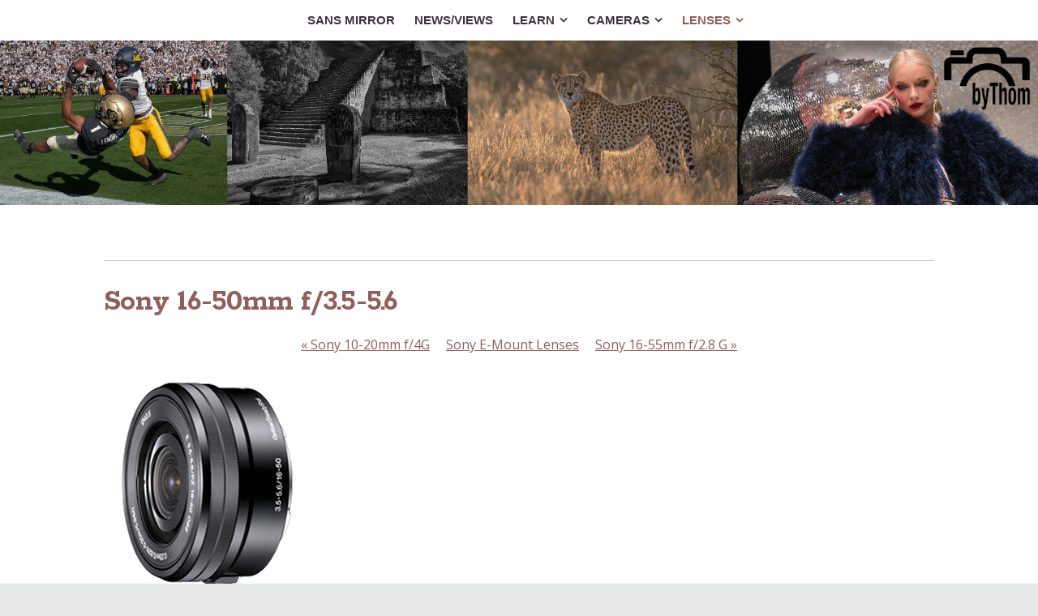

--- FILE ---
content_type: text/css
request_url: https://www.sansmirror.com/com_blueballdesign_Reactive_brown/main.css
body_size: 6467
content:
@charset "UTF-8";

/*
   css Copyright © 2005-2012 Karelia Software. All rights reserved.
   css released under Creative Commons License  - http://creativecommons.org/licenses/by-sa/2.5/
   All associated graphics belong to their respective owners and are licensed separately.
*/

/* IE7 hacks */

*:first-child+html .gridItem img {
	position:relative;
	top:0px;
}

*:first-child+html .gridItem h3 {
	position:relative;
	top:0px;
}

/* Navigation arrows */
div.text-navigation { text-align:center; margin-bottom:1em;}
div.text-navigation div { display:inline; margin:0px 0.5em; }
.collection-navigation .disabled-navigation { text-indent:-5000px; }

/* 2.0 wrap compatibility. 2.0-compatible designs can further adjust these if they need */
.wide { display:block; }

.narrow.left {   /* Some designs won't respect without !important */
    float:left!important;
    clear:left!important;
}
.narrow.right {
    float:right!important;
    clear:right!important;
}

.wide.left   .graphic, img.wide.left,   .wide.left video,   .wide.left audio   { display:block; margin-left:0px; margin-right:auto; }
.wide.center .graphic, img.wide.center, .wide.center video, .wide.center audio { display:block; margin-left:auto; margin-right:auto; }
.wide.right  .graphic, img.wide.right,  .wide.right video,  .wide.right audio  { display:block; margin-left:auto; margin-right:0px; }


.ImageElement.left, .AudioElement.left { text-align:left; }
.ImageElement.center, .AudioElement.center { text-align:center; }
.ImageElement.right, .AudioElement.right { text-align:right; }

/* Captions should align themselves with the graphic */
.graphic-container.left .caption { text-align:left; }
.graphic-container.center .caption { text-align:center; }
.graphic-container.right .caption { text-align:right; }

/* Inline iframes need to display as a block to layout right */
.graphic iframe { display:block; }

/* Pagelet photo grids should be generally be auto width (some 1.x designs hardcoded an exact width) */
.pagelet .photogrid-index { width:auto; }

/* For content like amazon which forces white background. Design SHOULD set color for A tag and text color. */
.whiteBackground
{
	background-color:white;
}

.article-info
{
	margin-bottom:1em;
}

/* Firefox reduce dotted lines on links */
.photo-navigation a:focus, .replaced a:focus {overflow:hidden;}

/* Disqus correction to prevent overflow scroll bars in some designs */
#dsq-content { overflow:hidden; }
#dsq-content .dsq-auth-header { width: auto!important; }
#dsq-content .dsq-by { margin: 4px 6px 0px 0px; }
#dsq-content .dsq-by a, #dsq-content .dsq-by a:hover { border: 0px none; }
#dsq-content h3 { margin:0px; }

/* Site menus. Don't wrap the top level items, and wrap sub-menu items normaly. */
#sitemenu-content ul li span.in { white-space:nowrap;}
* html #sitemenu-content ul li span.in {white-space: normal}
*:first-child+html #sitemenu-content ul li span.in {white-space: normal}
#sitemenu-content ul ul li span.in {white-space: normal}
#sitemenu-content span.in { position: relative; }

body { word-wrap:break-word; }

/* Make sure scaled-down images look good in IE */
img { -ms-interpolation-mode: bicubic; }

.HTMLElement { overflow:hidden; }

/* Overall pagelet */
div.rssBadge
{
	margin: 10px;
}

/* Small icon option */
img.smallRSSBadgeIcon { vertical-align:middle; }
img.smallRSSBadgeIconLeft { margin-right:3px; }
img.smallRSSBadgeIconRight { margin-left:3px; }

/* Large icon option */
div.largeRSSBadgeIcon, p.largeRSSBadgeIcon
{
	margin: 0 10px;
	text-align:center !important;
}

img.largeRSSBadgeIcon { margin-bottom: 4px; }
p.largeRSSBadgeIcon { margin: 0; }

.photogrid-index-bottom { clear:left; }

/*
Design Name:  Blueball Reactive
Style Sheet: main.css
Created: 6, April, 2015
Last Modified: 08, February, 2016
Version: 1.1
Author: Blueball Design
www.blueballdesign.com
Copyright 2015-2016 Blueball Design LLC USA/Charlie Lockhart, All Rights Reserved
*/

/* @group Global Styling */

/* BODY, HTML STYLING */

body, html {
	height: 100%;
	width: 100%;
	margin: 0px auto;
	margin-top: 0px;
	padding: 0;
	text-align: left;
	word-wrap: break-word;
	font-family: "Open Sans", serif;
	font-size: 16px;
	line-height: 27px;
	font-weight: 400;
	letter-spacing: 0px;
	color: #3d353d;
	background-color: #e7e8e8;
	text-rendering: optimizeLegibility;
	-webkit-font-smoothing: antialiased;
	-moz-osx-font-smoothing: grayscale;
	-moz-font-feature-settings: 'liga', 'kern';
}

/*IMAGES - REMOVE BORDERS, HOVER STYLING*/

img {
	max-width: 100% !important;
	width: auto;
	height: auto;
	border: 0;}

a img {border: 0;text-decoration: none;}

a img:hover {
	opacity: 0.8;
	filter:alpha(opacity=80); /* For IE8 and earlier */
}

/*GLOBAL LINK STYLING*/

a:link, a:visited {color: #0362c6; text-decoration: underline; }

a:hover {color: #0362c6;text-decoration: none;}

/*GLOBAL PARAGRAPH, BLOCKQUOTE STYLING*/

p {margin: 0 0 12px 0;}

b, strong {
	font-weight: 700;
}

.fa {
	display: inline-block;
	font-family: FontAwesome;
	font-style: normal;
	font-weight: 400;
	line-height: 1;
	-webkit-font-smoothing: antialiased;
	-moz-osx-font-smoothing: grayscale;
}

blockquote {
	margin: 18px 0 18px 18px;
	font-family: 'Rokkitt', sans-serif; 
	font-size: 19px;
	line-height: 29px;
	padding:  0 10px 0 20px;
	border-left: 4px solid #0362c6;
	color: #0362c6;
	text-align: left;
	font-weight: 400;
	letter-spacing: -1px;
}

/*GLOBAL HEADLINE STYLING*/

h1 { font-size: 56px; line-height: 60px; text-align: center; }
h2 { font-size: 38px; line-height: 42px; text-align: left; }
h3 { font-size: 28px; line-height: 32px; text-align: left; }
h4 { font-size: 24px; line-height: 28px; text-align: left; }
h5 { font-size: 20px; line-height: 23px; text-align: left; }

h1 { 
	font-family: 'Rokkitt', sans-serif;
	font-weight: 700;
	margin-bottom: 18px;
	letter-spacing: -1px;
}

h2 {
	font-family: 'Rokkitt', sans-serif;  
	color: #3e505e;
	letter-spacing: -.75px; 
	margin-top: 0px;
	margin-bottom: 18px;
	font-weight: 700;
}

h3, h4 {
	font-family: 'Rokkitt', sans-serif;  
	color: #0362c6;
	letter-spacing: -.5px; 
	margin-top: 0px;
	margin-bottom: 14px;
	font-weight: 700;
}

h5 {
	font-weight: 700; 
	color: #333333; 
	letter-spacing: 0px;
	margin-bottom: 14px; 
	margin-top: 0px; 
}

/*GLOBAL MISC. PAGE ELEMENTS STYLING*/

hr {
	border-color: #EAEAEA;
	border-style: solid none none;
	border-width: 1px 0 0;
	height: 0;
	margin: 24px 0;
}

embed, iframe, object {
	max-width: 100%;
}

.clear {
	clear: both;
	height: 0px;
	line-height: 1px;
}

#main .clear {
	clear: left;
	line-height: 1px;
}

.hidden {
    display: none;
}

.callout-container, .graphic-container {
	clear: both;
}

/*GLOBAL IMAGE STYLING*/

.ImageElement, .VideoElement { 
	text-align:center;
	margin-top: 24px;
	max-width: 100% !important;
}

img.narrow, .article-thumbnail img {
	display: block;
	clear: left;
	float: left;
	margin: 6px 16px 0 0;
}

.narrow.left { 
	margin: 0px 16px 5px 0px; 
}

.narrow.right {
	margin: 0px 0px 5px 16px; 
}

img.wide {
	max-width: 100% !important;
	width: auto;
	height: auto;
	display: block;
	clear:  both;
}

.wide {
	display: block;
}

img.narrow.left {
    float: left !important;
	clear: left;
}

img.narrow.right {
	float: right !important;
	clear: right;
}

.wide.left .graphic, img.wide.left {
	margin-left: 0px;
	margin-right: auto;
}

.wide.center .graphic, img.wide.center {
	margin-left: auto;
	margin-right: auto;
}

.wide.right .graphic, img.wide.right {
	margin-left: auto;
	margin-right: 0px;
}

.ImageElement.left {
	text-align: left;
}

.ImageElement.center {
	text-align: center;
}

.ImageElement.right {
	text-align: right;
}

/*GLOBAL RSS FEED ICON STYLING*/

div.rssBadge {
	margin: 10px;
}

/* Small icon option */
img.smallRSSBadgeIcon { 
	vertical-align: middle; 
}

img.smallRSSBadgeIconLeft { 
	margin-right: 4px; 
}

img.smallRSSBadgeIconRight {
	margin-left: 4px; 
}

div.largeRSSBadgeIcon, p.largeRSSBadgeIcon {
	margin: 0 10px;
	text-align: center !important;
}

img.largeRSSBadgeIcon {
	margin-bottom: 4px; 
}

p.largeRSSBadgeIcon {
	margin: 0; 
}

/*ORDERED, UNORDERED LIST STYLING*/

ul {
	list-style-type: disc;
}

ol, dd {
	padding-left: 20px;
}

/*SITE MAP LINK STYLING*/

.sitemap-page a:link, .sitemap-page a:visited {
	color: #202020;
	text-decoration: none;
}

.sitemap-page a:hover {
	color: #0362c6;
	text-decoration: underline;
}

/* @end */

/* @group Site Menu */

/* DESKTOP MENU STYLING */

#sitemenu-container{
    position: relative;
    z-index: 100;
}
#menu-button{
    display: none;
}
#nav{
    position: fixed;
    top: 0;
    left: 0;
    right: 0;
    width: 100%;
    text-align: center;
}
#nav > ul{
    height: 50px;
    list-style: none;
    margin: 0;
    padding: 0 0 0 15px;
}
#nav li{
    position: relative !important;
}
#nav a,
#nav span.in{
    font-family: 'Source Sans Pro', sans-serif;
    font-size: 15px;
    text-decoration: none;
}
#nav a:hover,
#nav span.in:hover{
}
#nav li.currentPage > a span.in,
#nav li.currentPage > span.in,
#nav li.currentParent > a span.in,
#nav li.currentParent > span.in,
#nav li.currentAncestor > a span.in,
#nav li.currentAncestor > span.in{
    font-weight: 700 !important;
}

#nav li.hasSubmenu > a > span.in:after,
#nav li.hasSubmenu > span.in:after{
    content: "\f107";
    float: none;
    margin-left: 6px;
    font-family: "FontAwesome";
    vertical-align: top;
}
#nav li li.hasSubmenu > a > span.in:after,
#nav li li.hasSubmenu > span.in:after{
    content: "\f105";
    float: right;
    margin-left: 6px;
    font-family: "FontAwesome";
    vertical-align: top;
}
    #nav > ul > li{
        display: inline-block;
        float: none;
        position: relative;
    }
    #nav > ul > li > a,
    #nav > ul > li > span.in{
        display: block;
        height: 50px;
        padding: 0 10px;
        font-weight: 700;
        text-transform: uppercase;
        line-height: 50px;
    }
#nav > ul ul{
    background: rgba(255,255,255,0.86);
    display: none;
    list-style: none;
    margin: 0;
    padding: 0;
    position: absolute;
    left: 0;
    top: 50px;
    width: 220px;
    text-align: left;
}
    #nav > ul li:hover > ul{
        display: block;
    }
#nav > ul ul ul{
    top: 0;
    left: 220px;
}
#nav > ul ul li{
    float: none;
}
#nav > ul ul a,
#nav > ul ul span.in{
    display: block;
    height: auto;
    padding: 5px 10px;
    line-height: 20px;
}
#nav > ul ul a > span.in{
    padding: 0 !important;
    font-size: 13.5px;
}

/*MOBILE MENU STYLING*/

@media (max-width: 768px) {

  	  #nav{
          position: fixed;
          top: 0;
          left: 0;
          right: 0;
          width: 100%;
          z-index: 2000;
          text-align: center;
      }
      #nav.open {
		  max-height: 100%;
		  overflow: auto;
      }
      #nav > ul{
          padding: 0;
      }
      #nav:before{
          box-sizing: border-box;
          -webkit-box-sizing: border-box;
          -moz-box-sizing: border-box;
          -ms-box-sizing: border-box;
          content: "\f0c9     Menu";
          display: block;
          height: 50px;
          padding: 0 20px;
          width: 100%;
          font-size: 18px;
          font-family: "FontAwesome";
          line-height: 50px;
      }
      #nav ul{
          box-sizing: border-box;
          -webkit-box-sizing: border-box;
          -moz-box-sizing: border-box;
          -ms-box-sizing: border-box;
          display: none !important;
          height: auto !important;
          position: relative !important;
          left: 0 !important;
          top: 0 !important;
          width: 100% !important;
      }
      #nav.open ul{
          display: block !important;
      }
      #nav > ul > li{
          border-bottom: 1px solid #d0d0d0;
          display: block;
          float: none;
          text-align: left;
      }
      #nav li li.hasSubmenu > a > span.in:after,
      #nav li li.hasSubmenu > span.in:after{
          content: "\f107";
          float: right;
          margin-left: 4px;
          font-family: "FontAwesome";
          vertical-align: middle;
          background: none;
      }
      #nav > ul > li > a,
      #nav > ul > li > span.in{
          display: block;
          height: auto;
          padding: 10px 20px;
          line-height: 20px;
      }
      #nav > ul ul{
          padding-left: 20px;
      }
  }


/* @end */


/* @group Banner Image */

#mainBanner {
	width: 100%;
	max-width: 100%;
	min-width: 100%;
	height: auto;
	padding: 50px 0 0 0;
	margin: 0px auto;	
}

#mainBanner img {
	position: relative;
	top: 0;
	left: 0;
	right: 0;
	background-position: top center;
	background-repeat: no-repeat;
	max-width: 100%;
	width: 100%;
	height: auto;
}

/* @end */


/* @group Title with Logo, Title, Tagline, No Banner */

#title {
	text-align: center;
	padding: 30px 0 30px 0;
	width: 100%;
	height: auto;
	margin: 0px auto;
}

#title #logo {
	position: relative;
	max-width: 100% !important;
	height: auto !important;
	background-position: top center;
	background: transparent;
	padding: 0;
	margin: 0px auto;
	z-index: 40;
}

#title #logo a {
	text-decoration: none !important;
	border: 0;
}

#title #logo a:hover {
	text-decoration: none;
	border: 0;
}

#title h1 {
	position: relative;
	margin: 0px auto;
	font-size: 54px;
	line-height: 62px; 
    text-align: center;
    color: #3e505e;
 	letter-spacing: -1px;
 	z-index: 10;
}

#title h1 a, #title h1 a:visited {
	text-decoration: none !important;
	border: 0px;
}

#title h1 a:hover {
	text-decoration: none !important;
	border: 0px;
	color: #919191;
}

.has-logo #title h1 {
	margin: 0px auto;
	padding: 8px 30px 0px 30px;
}

.has-logo #title h1 a {
	text-decoration: none !important;
	border: 0;
}

.has-logo #title h1 a:link {
	text-decoration: none !important;
	border: 0;
}

.no-logo #title h1 {
	margin: 0px auto;
	padding: 30px 30px 0px 30px;
}

#title #tagline {
	position: relative;
	padding: 10px 0 4px 0;
	margin: 0px auto;
	font-style: italic;
    font-size: 20px;
    line-height: 28px;
    letter-spacing: 0px;
    text-align: center;
    color: #3d353d;
    z-index: 15;
    font-weight: 600;
}

.has-title #tagline {
	position: relative;
	margin: 0px auto;
	clear: both;
}

.no-title #tagline {
	position: relative;
	margin: 0px auto;
	padding: 42px 20px 42px 20px;
	clear: both;
}

.has-logo #tagline {
	margin: 0px auto;
	padding: 0px 20px 20px 20px;
	z-index: 17;
	clear: both;
}

.no-logo.no-title.has-tagline #tagline {
	padding: 64px 20px 28px 20px;
}


/* @end */

/* @group Page-Top Header */

#page-container {
	margin: 0px auto;
	margin-bottom: 0px;
	border: none;
	background: transparent;
}

#page-top {
}

#page {
	position: relative;
	margin: 0px auto;
	margin-top: 0px;
	margin-bottom: 0px;
	padding: 0;
	background: #ffffff;
}



.has-title #tagline {
	position: relative;
	margin: 0px auto;
	padding: 0px 0 12px 0;
	clear: both;
}

.no-title #tagline {
	position: relative;
	margin: 0px auto;
	padding: 0px 0 12px 0;
	clear: both;
}

.has-logo #tagline {
	margin: 0px auto;
	padding: 0px 0 12px 0;
	z-index: 17;
	clear: both;
}

/* @end */


/* @group Page-Content */

#page-content {
	position: relative;
	max-width: 1024px!important;
	min-height: 350px;
	margin: 0px auto;
	padding: 30px 0 30px 0;
	-webkit-padding-before: 30px;
	height: auto !important;
	clear: both;
	border-top: 1px solid #c7c8c9;
}

/* @end */


/* @group Sidebar */

#sidebar {
	float: right;
	width: 25%!important;
	padding: 0;
	margin: 0;
}

#sidebar-content {
	margin-top: 0px;
}

#sidebar p {
    text-align: left;
}

#sidebar-top {
}

#sidebar-bottom {
}

.allow-sidebar #main {
	width: 70%!important;
	padding-top: 0;
	padding-right: 30px !important;
	text-align: left;
	margin:0;
	float:left;
	background: transparent;
}

.no-sidebar #main {
	padding: 0px 0 0px 0;
	text-align: left;
	background: transparent;
}

/* @end */

/* @group Page Bottom */

#page-bottom {  
	min-height: 80px;
	margin: 0;
	padding: 30px 20px 30px 20px;
	text-align: center;
	background-color: #e7e8e8;
	font-size: 15px;
	line-height: 24px;
    text-align: center;
    border-top: 1px solid #c7c8c9;
}

#page-bottom a:link, #page-bottom a:visited {
	text-decoration: underline;
}

#page-bottom a:visited {
	text-decoration: underline;
}

#page-bottom a:hover {
	text-decoration: none;	
}

#page-bottom.hidden {
	height: 0px !important;
	visibility: collapse;
	padding: 0;
}

/* @end */


/* @group Contact Form */


form.contactElement textarea,
form.contactElement input,
form.contactElement select {
	margin: 4px 0;
	padding: 3px;
}

form.contactElement input.submit {
	width: auto !important;
}

form.contactElement th {
	padding-right: 5px;
}

*:first-child+html form.contactElement input.submit {
	padding: 0px 10%;
}

form.labelsOnSide input.submit  {
width: auto;
display: block;
margin-left: auto;
margin-right: 2%;
float: right;
}

/* @end */

/* @group Pagelet */

.pagelet {
	width: 100%;
	word-wrap: break-word;

	margin: 0 0 10px 0;
	padding: 5px 0 5px 0;
}

.pagelet.bordered {
	border-top: 1px solid #d0d0d0;
	padding: 16px 0px 16px 0px;
	margin: 4px 0 0 0;
}

.pagelet.bordered .photo img {
	border: none;
	padding: 0;
}

.pagelet-body p {
	margin: 0;
	padding: 0;
}

.pagelet-body .imgelement {
	margin: 0px 0 4px 0;
	padding: 0;
}

.pagelet h4 {
	font-weight: 700;
	padding: 0;
	text-align: left;
	margin-top: 0px;
}

.pagelet a, .pagelet a:visited {
	text-decoration: underline;
	background: transparent;
	padding-left: 0px;
}

.pagelet a:hover {
	text-decoration: none;
	background: transparent;
}

.pagelet ul {
	margin: 7px 0 0 12px;
	list-style-position:inside;
	padding: 0;
}

.pagelet ul li a {
	list-style-type: disc;
	word-wrap: break-word;
	margin-left: 0px;
	padding: 0 0 0 0;
}

.pagelet ul li:hover {
	
}

.pagelet .photo img {
	border: none;
	padding: 0;
	background: transparent;
}

.pagelet img {
	border: none;
	padding: 0;
}

.pagelet a img {
	border: none;
	padding: 0;
}

.pagelet .photo .imageLink {
	background: transparent;
}

.pagelet .photo .imageLink a:hover {
	background: transparent;
}

.pagelet #contactform {
	width: 100%;
}

/* @end */

/* @group Callout */

.callout {
	width: 250px;
	float: left;
	margin: 0px 16px 12px 0;
}

* html .callout {
	margin: 0 7px 5px 0;
}

*:first-child+html .callout {
	margin: 0 14px 10px 0;
}

.callout p {
margin-bottom: 0px!important;
}

.callout #contactform {
	width: 250px;
}

/* @end */


/* @group Blog-Article Page */

#index {
	margin: 0 0 10px 0;
}

.article {
	margin-bottom: 0;
}

.article-info {
	font-style: normal;
	font-size: 14px;
	margin-bottom: 8px;
}

.article-content {
	margin-bottom: 2px;
}

* html .article-content {
	margin-bottom: 2px;
	padding-bottom: 6px;
}

.article-content p {
	margin: 0 0 12px 0;
}

.article-content ul {
	margin-left: 4px;
}

* html .article-content ul {
	margin-left: 4px;
}

.article-content ul {
	margin-left: 4px;
}

* html .article-content ul {
	margin-left: 4px;
}

.article h3 {
	margin: 0 0 8px 0;
	padding-top: 8px;
	border-top: 0px solid #d0d0d0;
}

*:first-child+html .article h3 {
	width: auto;
}

.article h3 a, .article h3 a:active, .article h3 a:focus {
	text-decoration: none;
}

.article h3 a:hover {
	text-decoration: none;
}

.general-index {
	margin: 4px 0 8px 0;
	padding: 0;
	text-align: left;
}

* html .general-index {
}

.general-index h3 {
	font-weight: 700;
	margin: 0;
	padding: 18px 0 18px 0;
}

.article-info .continue-reading-link a:link,
.article-info .continue-reading-link a:visited {
	text-decoration: underline;
	padding: 0 0 2px 0;
	font-size: 16px;
	margin: 0;
}

.article-info .continue-reading-link a:link:before,
.article-info .continue-reading-link a:visited:before {
	font-size: 18px;
	vertical-align: middle;
	display: inline-block;
	font-family: fontawesome;
	content: "\f1ea";
	width: 20px;
	margin-right: 6px;
	color: #3d353d;
}

.article-info .continue-reading-link a:hover {
	text-decoration: none;
}

.article-info .timestamp {
	clear: both;
	font-size: 16px;
	padding: 0;
	margin: 10px 0 10px 0;
}

.timestamp:before {
    display: inline-block;
    font-size: 17px;
    vertical-align: center;
    font-family: fontawesome;
    content: "\f133";
    width: 20px;
    margin-right: 6px;
    color: #3d353d;
}

.comments {
	padding: 3px 0 6px 0;
	margin-top: 0px;
	font-size: 16px;
}

.comments a {
	padding: 3px 0 6px 0px;
	margin-top: 0px;
	text-decoration: underline;
}

.comments a:before {
    display: inline-block;
    font-size: 17px;
    vertical-align: center;
    font-family: fontawesome;
    content: "\f0e6";
    width: 20px;
    margin-right: 6px;
    color: #3d353d;
}

.comments a:hover {
	padding: 3px 0 6px 0px;
	margin-top: 0px;
	text-decoration: none;
}


/* @end */

/* @group Slideshow */

/*Set slideshow image responsive width and height*/
#slider {
	width: 100% !important;
	height: auto !important;
}

.nivoSlider {
	width:100%!important;
	height:auto!important;
}

/* @end */

/* @group Photo Grid */

body.no-sidebar #main .gridItem {
	width:220px; 
	margin:10px 28px 5px 0px;
}

body.allow-sidebar #main .gridItem {
	width: 200px; 
	margin: 10px 28px 5px 0px;
}

#main .gridItem {
	float:left; 
	position:relative; 
	height:250px; 
	overflow:hidden; 
	word-break:break-word; 
	text-align:center; 
	padding: 4px 0;
	background: transparent;
}

#main .gridItem h3 {
	font-family: 'Source Sans Pro', sans-serif;
	font-size: 15px;
	line-height: 1.5;
	letter-spacing: 0px;
	font-weight: 400;
	padding: 0 6px 0 6px; 
	margin-top:4px;
	text-align: center;
	border: 0;
}

#main .gridItem h3 a {
	display: block;
	border: 0;
}

#main .gridItem h3 a:hover {
	border: 0;
	text-decoration: underline;
}

#main .gridItem img {
	border: 0;
	text-align: center;
	margin: 0px auto;
	max-width: 100%!important;
	height: auto!important;
	border-radius: 12px;
}

.imageLink {
	border: 0;
}

#main .gridItem:hover img {
}

#main .gridItem img,
#main .gridItem:hover img, {
	-webkit-transition:all 0.3s ease;
	-moz-transition:all 0.3s ease;
	-ms-transition:all 0.3s ease;
	transition:all 0.3s ease;
}
.photogrid-index-bottom {clear:both;}

#main .photogrid-index {
	padding-top:20px;
}

/* @end */

/* @group Single Photo Page */

.photo-navigation {
    position: relative;
    height: 38px;
	width: 140px;
	margin: 0px auto;
	margin-bottom: 16px;
}

.photo-navigation div {
	width: 34px;
	height: 36px;
	position: absolute;
	text-indent: -5000em;
}

.photo-navigation a {
	border-bottom: none;
	display: block;
	width: 100%;
	height: 100%;
}

.photo img {
	padding: 0;
	border: 0;
	margin: 0px auto;
	margin-bottom: 5px;
}

.caption {
	font-size: 15px;
	line-height: 1.5;
}

.image-controls a, .image-controls a:hover {
	border: 0;
}

#previous-photo {
	background: transparent;
	left: 0px;
}

#previous-photo a {
	background: url(leftarrow_primary_36.png) center left no-repeat;
}

#previous-photo a:visited {
	background: url(leftarrow_primary_36.png) center left no-repeat;
}

#next-photo {
	background: transparent;
	right: 0px;
}

#next-photo a {
	background: url(rightarrow_primary_36.png) center right no-repeat;
}

#next-photo a:visited {
	background: url(rightarrow_primary_36.png) center right no-repeat;
}

#photo-list {
	background: url(gridhome_primary_36.png) center center no-repeat;
	left: 0px;
	right: 0px;
	margin: 0px auto;
}

#photo-list a {
	background: url(gridhome_primary_36.png) center center no-repeat;
}

#photo-list a:visited {
	background: url(gridhome_primary_36.png) center center no-repeat;
}

/* @end */

.callout-container, .graphic-container { clear:left; }

/************************************************************************************
MOBILE LAYOUTS
*************************************************************************************/

@media only screen and (max-width: 1028px) {

/*Add padding for landscape mode ipad content*/
#page-content {
	padding: 20px !important;
}

}

@media only screen and (max-width: 768px) {

body {
	font-size: 15px;
}

#page {
	padding: 0px !important;
}

#title {
	text-align: center;
	padding: 20px 0 20px 0;
	width: 100%;
	height: auto;
	margin: 0px auto;
}

#title #logo {
	max-width: 65% !important;
	height: auto !important;
}

#title h1 {
	font-size: 40px;
	line-height: 44px; 
    text-align: center;
}

.has-logo #title h1 {
	margin: 0px auto;
	padding: 18px 20px 18px 20px;
}

.no-logo #title h1 {
	margin: 0px auto;
	padding: 24px 20px 24px 20px;
}

/*Tagline options for tablet mobile layout*/

#title #tagline {
	font-size: 18px;
    line-height: 24px;
    text-align: center;
    padding: 0px 20px 0px 20px;
}

.has-logo.has-title #tagline {
	position: relative;
	margin: 0px auto;
	padding: 0px 20px 12px 20px;
	clear: both;
}

.no-title #tagline {
	padding: 18px 20px 18px 20px;
}

.has-logo #tagline {
	padding: 18px 20px 18px 20px;
}

.no-logo.no-title.has-tagline #tagline {
	padding: 64px 20px 28px 20px;
}
	
img {
	display: block;
	height: auto !important;
	max-width: 100% !important;
}

h1 { font-size: 36px; line-height: 40px; text-align: center; margin-bottom: 14px; }
h2 { font-size: 32px; line-height: 30px; text-align: left; margin-bottom: 12px; }
h3 { font-size: 26px; line-height: 26px; text-align: left; margin-bottom: 12px; }
h4 { font-size: 22px; line-height: 20px; text-align: left; margin-bottom: 10px; }
h5 { font-size: 18px; line-height: 16px; text-align: left; margin-bottom: 10px; }

h2, h3, h4, h5 {
	letter-spacing: 0px;
}

#page-content {
	padding: 20px !important;
}

	
#main {
	float: left;
	width:  100% !important;
}

.allow-sidebar #main {
	width: 100%!important;
	margin:0;
	float:left;
}

.article {
	float: left;
	width:  100% !important;
}

#sidebar {
	float:  left;
	width: 100% !important;
	padding: 0px !important;
	padding-top: 20px !important;
}

#page-bottom {  
	padding: 26px 20px 26px 20px;
	font-size: 14px;
	line-height: 22px;
}

.pagelet {
	width: 100% !important;
}

.pagelet img {
	max-width: 100% !important;
	border: none;
	padding: 0;
}

.callout {
	width: 100% !important;
}

.callout #contactform {
	width: 100% !important;
}

.ImageElement, .VideoElement, .ImageElement.left { 
	position:  relative;
	display: block;
	max-width: 100% !important;
	height: auto !important;
}

.pagelet-body .photo {
	position:  relative;
	display: block;
	max-width: 100% !important;
	height: auto !important;
}

}

@media only screen and ( max-width: 480px ) {

body {
	font-size: 14px;
}

h1 { font-size: 34px; line-height: 34px; text-align: center; margin-bottom: 14px; }
h2 { font-size: 28px; line-height: 28px; text-align: center; margin-bottom: 10px; }
h3 { font-size: 24px; line-height: 24px; text-align: center; margin-bottom: 10px; }
h4 { font-size: 20px; line-height: 18px; text-align: center; margin-bottom: 10px; }
h5 { font-size: 16px; line-height: 16px; text-align: center; margin-bottom: 10px; }

#title {
}

#title h1 {
	font-size: 32px;
	line-height: 36px; 
    text-align: center;
}

#title #logo {
	max-width: 40% !important;
	height: auto !important;
}

.has-logo #title h1 {
	margin: 0px auto;
	padding: 18px 20px 14px 20px;
}

#title #tagline {
	font-size: 16px;
    line-height: 22px;
    text-align: center;
    padding: 0px 20px 0px 20px;
}

/*Tagline options for smartphone mobile layout*/

.no-logo.no-title.has-tagline #tagline {
	padding: 54px 20px 28px 20px;
}

#page-bottom {  
	font-size: 13px;
	line-height: 20px;
}

.pagelet img {
	max-width: 100% !important;
	border: none;
	padding: 0;
}

}

.callout-container, .graphic-container { clear:left; }


/*
Design Name:  Blueball Reactive Brown
Style Sheet: main.css
Created: 6, April, 2015
Last Modified: 14, May, 2015
Version: 1.0
Author: Blueball Design
www.blueballdesign.com
Copyright 2015 Blueball Design LLC USA/Charlie Lockhart, All Rights Reserved
*/

/* @group Global Styling */

/* BODY, HTML STYLING */

body, html {
	color: #3d353d;
}

/*GLOBAL LINK STYLING*/

a:link, a:visited {color: #905f5c;}

a:hover {color: #905f5c;}

/*GLOBAL PARAGRAPH, BLOCKQUOTE STYLING*/

blockquote {
	border-left: 4px solid #905f5c;
	color: #905f5c;
}

/*GLOBAL HEADLINE STYLING*/

h2, h3, h4 {
	color: #905f5c;
}

h5 { 
	color: #3d353d; 
}

/*SITE MAP LINK STYLING*/

.sitemap-page a:link, .sitemap-page a:visited {
	color: #3d353d;
}

.sitemap-page a:hover {
	color: #905f5c;
}

/* @end */

/* @group Site Menu */

/* DESKTOP MENU BROWN COLOR STYLING */

#nav{
    background: #ffffff;
}
#nav a,
#nav span.in{
    color: #3d353d;
}
#nav a:hover,
#nav span.in:hover{
    color: #905f5c;
}
#nav li.currentPage > a span.in,
#nav li.currentPage > span.in,
#nav li.currentParent > a span.in,
#nav li.currentParent > span.in,
#nav li.currentAncestor > a span.in,
#nav li.currentAncestor > span.in{
    color: #905f5c !important;
}

/*MOBILE MENU BROWN STYLING*/

@media (max-width: 768px) {

  	#nav{
        background: #ffffff;
    }
    #nav:before{
        border-bottom: 1px solid #d0d0d0;
        color: #000000;
    }
    #nav > ul > li{
          border-bottom: 1px solid #d0d0d0;
    }
  }

/* @end */

/* @group Add Main Banner For Reactive Brown Design */

#mainBanner {
	background: #ffffff;
}

/* @end */

/* @group Title */

#title {
}

@media only screen and (max-width: 768px) {
#title {}
}

@media only screen and ( max-width: 480px ) {
#title {}
}

#title h1 {
	color: #905f5c;
}

#title h1 a:hover {
	border: 0px;
    color: #905f5c;
}

#title #tagline {
    color: #3d353d;
}

/* @end */

/* @group Page Bottom */

#page-bottom a:link, #page-bottom a:visited {
	color: #905f5c;
}

#page-bottom a:hover {
	color: #905f5c;	
}

/* @end */

/* @group Blog-Article Page */

.article h3 a, .article h3 a:active, .article h3 a:focus {
	color: #905f5c;
}

.article-info .continue-reading-link a:link,
.article-info .continue-reading-link a:visited {
	color: #905f5c;
}

.article-info .continue-reading-link a:hover {
	color: #905f5c;
}

.comments a {
	color: #905f5c;
}

/* @end */

/* @group Photo Grid */

#main .gridItem h3 a:hover {
	color: #905f5c;
}

/* @end */

/* @group Single Photo Page */

#previous-photo a:hover {
	background: url(brown/leftarrow_brown_36.png) center left no-repeat;
}

#next-photo a:hover {
	background: url(brown/rightarrow_brown_36.png) center right no-repeat;
}

#photo-list a:hover {
	background: url(brown/gridhome_brown_36.png) center center no-repeat;
}

/* @end */


.callout-container, .graphic-container { clear:left; }

#page-content {padding: 20px 10 px 20 px 10 px;}

